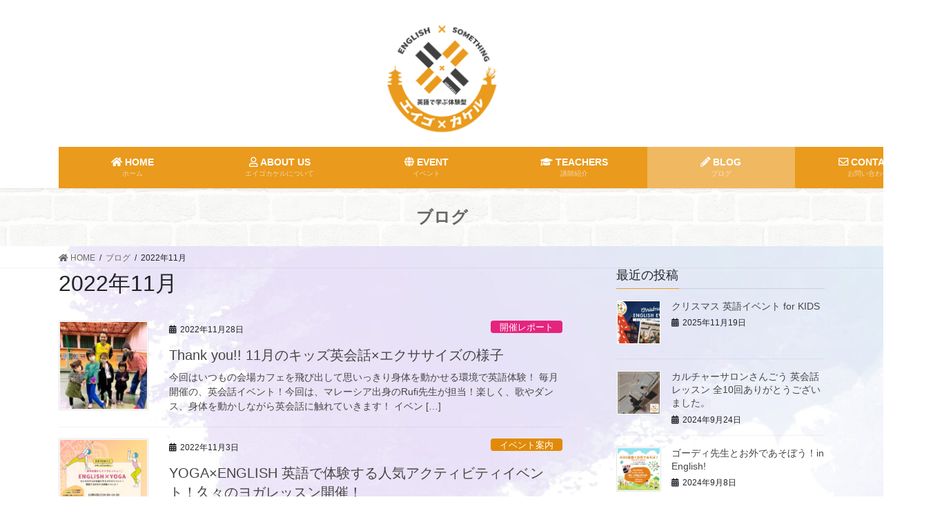

--- FILE ---
content_type: text/html; charset=UTF-8
request_url: https://www.eigo-kakeru.com/2022/11/
body_size: 19537
content:
<!DOCTYPE html>
<html lang="ja">
<head>
<meta charset="utf-8">
<meta http-equiv="X-UA-Compatible" content="IE=edge">
<meta name="viewport" content="width=device-width, initial-scale=1">

<title>2022年11月 | エイゴカケル</title>
<meta name='robots' content='max-image-preview:large' />
<link rel='dns-prefetch' href='//use.fontawesome.com' />
<link rel="alternate" type="application/rss+xml" title="エイゴカケル &raquo; フィード" href="https://www.eigo-kakeru.com/feed/" />
<link rel="alternate" type="application/rss+xml" title="エイゴカケル &raquo; コメントフィード" href="https://www.eigo-kakeru.com/comments/feed/" />
<meta name="description" content="2022年11月 の記事 エイゴカケル ENGLISH×SOMETHING 英語を学ぶんじゃなく英語で学ぶ！" /><style id='wp-img-auto-sizes-contain-inline-css' type='text/css'>
img:is([sizes=auto i],[sizes^="auto," i]){contain-intrinsic-size:3000px 1500px}
/*# sourceURL=wp-img-auto-sizes-contain-inline-css */
</style>
<link rel='stylesheet' id='sbi_styles-css' href='https://www.eigo-kakeru.com/wp-content/plugins/instagram-feed/css/sbi-styles.min.css?ver=6.2.8' type='text/css' media='all' />
<link rel='stylesheet' id='vkExUnit_common_style-css' href='https://www.eigo-kakeru.com/wp-content/plugins/vk-all-in-one-expansion-unit/assets/css/vkExUnit_style.css?ver=9.84.3.0' type='text/css' media='all' />
<style id='vkExUnit_common_style-inline-css' type='text/css'>
:root {--ver_page_top_button_url:url(https://www.eigo-kakeru.com/wp-content/plugins/vk-all-in-one-expansion-unit/assets/images/to-top-btn-icon.svg);}@font-face {font-weight: normal;font-style: normal;font-family: "vk_sns";src: url("https://www.eigo-kakeru.com/wp-content/plugins/vk-all-in-one-expansion-unit/inc/sns/icons/fonts/vk_sns.eot?-bq20cj");src: url("https://www.eigo-kakeru.com/wp-content/plugins/vk-all-in-one-expansion-unit/inc/sns/icons/fonts/vk_sns.eot?#iefix-bq20cj") format("embedded-opentype"),url("https://www.eigo-kakeru.com/wp-content/plugins/vk-all-in-one-expansion-unit/inc/sns/icons/fonts/vk_sns.woff?-bq20cj") format("woff"),url("https://www.eigo-kakeru.com/wp-content/plugins/vk-all-in-one-expansion-unit/inc/sns/icons/fonts/vk_sns.ttf?-bq20cj") format("truetype"),url("https://www.eigo-kakeru.com/wp-content/plugins/vk-all-in-one-expansion-unit/inc/sns/icons/fonts/vk_sns.svg?-bq20cj#vk_sns") format("svg");}
/*# sourceURL=vkExUnit_common_style-inline-css */
</style>
<style id='wp-emoji-styles-inline-css' type='text/css'>

	img.wp-smiley, img.emoji {
		display: inline !important;
		border: none !important;
		box-shadow: none !important;
		height: 1em !important;
		width: 1em !important;
		margin: 0 0.07em !important;
		vertical-align: -0.1em !important;
		background: none !important;
		padding: 0 !important;
	}
/*# sourceURL=wp-emoji-styles-inline-css */
</style>
<style id='wp-block-library-inline-css' type='text/css'>
:root{--wp-block-synced-color:#7a00df;--wp-block-synced-color--rgb:122,0,223;--wp-bound-block-color:var(--wp-block-synced-color);--wp-editor-canvas-background:#ddd;--wp-admin-theme-color:#007cba;--wp-admin-theme-color--rgb:0,124,186;--wp-admin-theme-color-darker-10:#006ba1;--wp-admin-theme-color-darker-10--rgb:0,107,160.5;--wp-admin-theme-color-darker-20:#005a87;--wp-admin-theme-color-darker-20--rgb:0,90,135;--wp-admin-border-width-focus:2px}@media (min-resolution:192dpi){:root{--wp-admin-border-width-focus:1.5px}}.wp-element-button{cursor:pointer}:root .has-very-light-gray-background-color{background-color:#eee}:root .has-very-dark-gray-background-color{background-color:#313131}:root .has-very-light-gray-color{color:#eee}:root .has-very-dark-gray-color{color:#313131}:root .has-vivid-green-cyan-to-vivid-cyan-blue-gradient-background{background:linear-gradient(135deg,#00d084,#0693e3)}:root .has-purple-crush-gradient-background{background:linear-gradient(135deg,#34e2e4,#4721fb 50%,#ab1dfe)}:root .has-hazy-dawn-gradient-background{background:linear-gradient(135deg,#faaca8,#dad0ec)}:root .has-subdued-olive-gradient-background{background:linear-gradient(135deg,#fafae1,#67a671)}:root .has-atomic-cream-gradient-background{background:linear-gradient(135deg,#fdd79a,#004a59)}:root .has-nightshade-gradient-background{background:linear-gradient(135deg,#330968,#31cdcf)}:root .has-midnight-gradient-background{background:linear-gradient(135deg,#020381,#2874fc)}:root{--wp--preset--font-size--normal:16px;--wp--preset--font-size--huge:42px}.has-regular-font-size{font-size:1em}.has-larger-font-size{font-size:2.625em}.has-normal-font-size{font-size:var(--wp--preset--font-size--normal)}.has-huge-font-size{font-size:var(--wp--preset--font-size--huge)}.has-text-align-center{text-align:center}.has-text-align-left{text-align:left}.has-text-align-right{text-align:right}.has-fit-text{white-space:nowrap!important}#end-resizable-editor-section{display:none}.aligncenter{clear:both}.items-justified-left{justify-content:flex-start}.items-justified-center{justify-content:center}.items-justified-right{justify-content:flex-end}.items-justified-space-between{justify-content:space-between}.screen-reader-text{border:0;clip-path:inset(50%);height:1px;margin:-1px;overflow:hidden;padding:0;position:absolute;width:1px;word-wrap:normal!important}.screen-reader-text:focus{background-color:#ddd;clip-path:none;color:#444;display:block;font-size:1em;height:auto;left:5px;line-height:normal;padding:15px 23px 14px;text-decoration:none;top:5px;width:auto;z-index:100000}html :where(.has-border-color){border-style:solid}html :where([style*=border-top-color]){border-top-style:solid}html :where([style*=border-right-color]){border-right-style:solid}html :where([style*=border-bottom-color]){border-bottom-style:solid}html :where([style*=border-left-color]){border-left-style:solid}html :where([style*=border-width]){border-style:solid}html :where([style*=border-top-width]){border-top-style:solid}html :where([style*=border-right-width]){border-right-style:solid}html :where([style*=border-bottom-width]){border-bottom-style:solid}html :where([style*=border-left-width]){border-left-style:solid}html :where(img[class*=wp-image-]){height:auto;max-width:100%}:where(figure){margin:0 0 1em}html :where(.is-position-sticky){--wp-admin--admin-bar--position-offset:var(--wp-admin--admin-bar--height,0px)}@media screen and (max-width:600px){html :where(.is-position-sticky){--wp-admin--admin-bar--position-offset:0px}}
.vk-cols--reverse{flex-direction:row-reverse}.vk-cols--hasbtn{margin-bottom:0}.vk-cols--hasbtn>.row>.vk_gridColumn_item,.vk-cols--hasbtn>.wp-block-column{position:relative;padding-bottom:3em;margin-bottom:var(--vk-margin-block-bottom)}.vk-cols--hasbtn>.row>.vk_gridColumn_item>.wp-block-buttons,.vk-cols--hasbtn>.row>.vk_gridColumn_item>.vk_button,.vk-cols--hasbtn>.wp-block-column>.wp-block-buttons,.vk-cols--hasbtn>.wp-block-column>.vk_button{position:absolute;bottom:0;width:100%}.vk-cols--fit.wp-block-columns{gap:0}.vk-cols--fit.wp-block-columns,.vk-cols--fit.wp-block-columns:not(.is-not-stacked-on-mobile){margin-top:0;margin-bottom:0;justify-content:space-between}.vk-cols--fit.wp-block-columns>.wp-block-column *:last-child,.vk-cols--fit.wp-block-columns:not(.is-not-stacked-on-mobile)>.wp-block-column *:last-child{margin-bottom:0}.vk-cols--fit.wp-block-columns>.wp-block-column>.wp-block-cover,.vk-cols--fit.wp-block-columns:not(.is-not-stacked-on-mobile)>.wp-block-column>.wp-block-cover{margin-top:0}.vk-cols--fit.wp-block-columns.has-background,.vk-cols--fit.wp-block-columns:not(.is-not-stacked-on-mobile).has-background{padding:0}@media(max-width: 599px){.vk-cols--fit.wp-block-columns:not(.has-background)>.wp-block-column:not(.has-background),.vk-cols--fit.wp-block-columns:not(.is-not-stacked-on-mobile):not(.has-background)>.wp-block-column:not(.has-background){padding-left:0 !important;padding-right:0 !important}}@media(min-width: 782px){.vk-cols--fit.wp-block-columns .block-editor-block-list__block.wp-block-column:not(:first-child),.vk-cols--fit.wp-block-columns>.wp-block-column:not(:first-child),.vk-cols--fit.wp-block-columns:not(.is-not-stacked-on-mobile) .block-editor-block-list__block.wp-block-column:not(:first-child),.vk-cols--fit.wp-block-columns:not(.is-not-stacked-on-mobile)>.wp-block-column:not(:first-child){margin-left:0}}@media(min-width: 600px)and (max-width: 781px){.vk-cols--fit.wp-block-columns .wp-block-column:nth-child(2n),.vk-cols--fit.wp-block-columns:not(.is-not-stacked-on-mobile) .wp-block-column:nth-child(2n){margin-left:0}.vk-cols--fit.wp-block-columns .wp-block-column:not(:only-child),.vk-cols--fit.wp-block-columns:not(.is-not-stacked-on-mobile) .wp-block-column:not(:only-child){flex-basis:50% !important}}.vk-cols--fit--gap1.wp-block-columns{gap:1px}@media(min-width: 600px)and (max-width: 781px){.vk-cols--fit--gap1.wp-block-columns .wp-block-column:not(:only-child){flex-basis:calc(50% - 1px) !important}}.vk-cols--fit.vk-cols--grid>.block-editor-block-list__block,.vk-cols--fit.vk-cols--grid>.wp-block-column,.vk-cols--fit.vk-cols--grid:not(.is-not-stacked-on-mobile)>.block-editor-block-list__block,.vk-cols--fit.vk-cols--grid:not(.is-not-stacked-on-mobile)>.wp-block-column{flex-basis:50%;box-sizing:border-box}@media(max-width: 599px){.vk-cols--fit.vk-cols--grid.vk-cols--grid--alignfull>.wp-block-column:nth-child(2)>.wp-block-cover,.vk-cols--fit.vk-cols--grid:not(.is-not-stacked-on-mobile).vk-cols--grid--alignfull>.wp-block-column:nth-child(2)>.wp-block-cover{width:100vw;margin-right:calc((100% - 100vw)/2);margin-left:calc((100% - 100vw)/2)}}@media(min-width: 600px){.vk-cols--fit.vk-cols--grid.vk-cols--grid--alignfull>.wp-block-column:nth-child(2)>.wp-block-cover,.vk-cols--fit.vk-cols--grid:not(.is-not-stacked-on-mobile).vk-cols--grid--alignfull>.wp-block-column:nth-child(2)>.wp-block-cover{margin-right:calc(100% - 50vw);width:50vw}}@media(min-width: 600px){.vk-cols--fit.vk-cols--grid.vk-cols--grid--alignfull.vk-cols--reverse>.wp-block-column,.vk-cols--fit.vk-cols--grid:not(.is-not-stacked-on-mobile).vk-cols--grid--alignfull.vk-cols--reverse>.wp-block-column{margin-left:0;margin-right:0}.vk-cols--fit.vk-cols--grid.vk-cols--grid--alignfull.vk-cols--reverse>.wp-block-column:nth-child(2)>.wp-block-cover,.vk-cols--fit.vk-cols--grid:not(.is-not-stacked-on-mobile).vk-cols--grid--alignfull.vk-cols--reverse>.wp-block-column:nth-child(2)>.wp-block-cover{margin-left:calc(100% - 50vw)}}.vk-cols--menu h2,.vk-cols--menu h3,.vk-cols--menu h4,.vk-cols--menu h5{margin-bottom:.2em;text-shadow:#000 0 0 10px}.vk-cols--menu h2:first-child,.vk-cols--menu h3:first-child,.vk-cols--menu h4:first-child,.vk-cols--menu h5:first-child{margin-top:0}.vk-cols--menu p{margin-bottom:1rem;text-shadow:#000 0 0 10px}.vk-cols--menu .wp-block-cover__inner-container:last-child{margin-bottom:0}.vk-cols--fitbnrs .wp-block-column .wp-block-cover:hover img{filter:unset}.vk-cols--fitbnrs .wp-block-column .wp-block-cover:hover{background-color:unset}.vk-cols--fitbnrs .wp-block-column .wp-block-cover:hover .wp-block-cover__image-background{filter:unset !important}.vk-cols--fitbnrs .wp-block-cover__inner-container{position:absolute;height:100%;width:100%}.vk-cols--fitbnrs .vk_button{height:100%;margin:0}.vk-cols--fitbnrs .vk_button .vk_button_btn,.vk-cols--fitbnrs .vk_button .btn{height:100%;width:100%;border:none;box-shadow:none;background-color:unset !important;transition:unset}.vk-cols--fitbnrs .vk_button .vk_button_btn:hover,.vk-cols--fitbnrs .vk_button .btn:hover{transition:unset}.vk-cols--fitbnrs .vk_button .vk_button_btn:after,.vk-cols--fitbnrs .vk_button .btn:after{border:none}.vk-cols--fitbnrs .vk_button .vk_button_link_txt{width:100%;position:absolute;top:50%;left:50%;transform:translateY(-50%) translateX(-50%);font-size:2rem;text-shadow:#000 0 0 10px}.vk-cols--fitbnrs .vk_button .vk_button_link_subCaption{width:100%;position:absolute;top:calc(50% + 2.2em);left:50%;transform:translateY(-50%) translateX(-50%);text-shadow:#000 0 0 10px}@media(min-width: 992px){.vk-cols--media.wp-block-columns{gap:3rem}}.vk-fit-map iframe{position:relative;margin-bottom:0;display:block;max-height:400px;width:100vw}.vk-fit-map.alignfull div[class*=__inner-container],.vk-fit-map.alignwide div[class*=__inner-container]{max-width:100%}:root{--vk-color-th-bg-bright: rgba( 0, 0, 0, 0.05 )}.vk-table--th--width25 :where(tr>*:first-child){width:25%}.vk-table--th--width30 :where(tr>*:first-child){width:30%}.vk-table--th--width35 :where(tr>*:first-child){width:35%}.vk-table--th--width40 :where(tr>*:first-child){width:40%}.vk-table--th--bg-bright :where(tr>*:first-child){background-color:var(--vk-color-th-bg-bright)}@media(max-width: 599px){.vk-table--mobile-block :is(th,td){width:100%;display:block;border-top:none}}.vk-table--width--th25 :where(tr>*:first-child){width:25%}.vk-table--width--th30 :where(tr>*:first-child){width:30%}.vk-table--width--th35 :where(tr>*:first-child){width:35%}.vk-table--width--th40 :where(tr>*:first-child){width:40%}.no-margin{margin:0}@media(max-width: 599px){.wp-block-image.vk-aligncenter--mobile>.alignright{float:none;margin-left:auto;margin-right:auto}.vk-no-padding-horizontal--mobile{padding-left:0 !important;padding-right:0 !important}}
/* VK Color Palettes */

/*# sourceURL=wp-block-library-inline-css */
</style><style id='wp-block-heading-inline-css' type='text/css'>
h1:where(.wp-block-heading).has-background,h2:where(.wp-block-heading).has-background,h3:where(.wp-block-heading).has-background,h4:where(.wp-block-heading).has-background,h5:where(.wp-block-heading).has-background,h6:where(.wp-block-heading).has-background{padding:1.25em 2.375em}h1.has-text-align-left[style*=writing-mode]:where([style*=vertical-lr]),h1.has-text-align-right[style*=writing-mode]:where([style*=vertical-rl]),h2.has-text-align-left[style*=writing-mode]:where([style*=vertical-lr]),h2.has-text-align-right[style*=writing-mode]:where([style*=vertical-rl]),h3.has-text-align-left[style*=writing-mode]:where([style*=vertical-lr]),h3.has-text-align-right[style*=writing-mode]:where([style*=vertical-rl]),h4.has-text-align-left[style*=writing-mode]:where([style*=vertical-lr]),h4.has-text-align-right[style*=writing-mode]:where([style*=vertical-rl]),h5.has-text-align-left[style*=writing-mode]:where([style*=vertical-lr]),h5.has-text-align-right[style*=writing-mode]:where([style*=vertical-rl]),h6.has-text-align-left[style*=writing-mode]:where([style*=vertical-lr]),h6.has-text-align-right[style*=writing-mode]:where([style*=vertical-rl]){rotate:180deg}
/*# sourceURL=https://www.eigo-kakeru.com/wp-includes/blocks/heading/style.min.css */
</style>
<style id='wp-block-paragraph-inline-css' type='text/css'>
.is-small-text{font-size:.875em}.is-regular-text{font-size:1em}.is-large-text{font-size:2.25em}.is-larger-text{font-size:3em}.has-drop-cap:not(:focus):first-letter{float:left;font-size:8.4em;font-style:normal;font-weight:100;line-height:.68;margin:.05em .1em 0 0;text-transform:uppercase}body.rtl .has-drop-cap:not(:focus):first-letter{float:none;margin-left:.1em}p.has-drop-cap.has-background{overflow:hidden}:root :where(p.has-background){padding:1.25em 2.375em}:where(p.has-text-color:not(.has-link-color)) a{color:inherit}p.has-text-align-left[style*="writing-mode:vertical-lr"],p.has-text-align-right[style*="writing-mode:vertical-rl"]{rotate:180deg}
/*# sourceURL=https://www.eigo-kakeru.com/wp-includes/blocks/paragraph/style.min.css */
</style>
<style id='wp-block-quote-inline-css' type='text/css'>
.wp-block-quote{box-sizing:border-box;overflow-wrap:break-word}.wp-block-quote.is-large:where(:not(.is-style-plain)),.wp-block-quote.is-style-large:where(:not(.is-style-plain)){margin-bottom:1em;padding:0 1em}.wp-block-quote.is-large:where(:not(.is-style-plain)) p,.wp-block-quote.is-style-large:where(:not(.is-style-plain)) p{font-size:1.5em;font-style:italic;line-height:1.6}.wp-block-quote.is-large:where(:not(.is-style-plain)) cite,.wp-block-quote.is-large:where(:not(.is-style-plain)) footer,.wp-block-quote.is-style-large:where(:not(.is-style-plain)) cite,.wp-block-quote.is-style-large:where(:not(.is-style-plain)) footer{font-size:1.125em;text-align:right}.wp-block-quote>cite{display:block}
/*# sourceURL=https://www.eigo-kakeru.com/wp-includes/blocks/quote/style.min.css */
</style>
<style id='global-styles-inline-css' type='text/css'>
:root{--wp--preset--aspect-ratio--square: 1;--wp--preset--aspect-ratio--4-3: 4/3;--wp--preset--aspect-ratio--3-4: 3/4;--wp--preset--aspect-ratio--3-2: 3/2;--wp--preset--aspect-ratio--2-3: 2/3;--wp--preset--aspect-ratio--16-9: 16/9;--wp--preset--aspect-ratio--9-16: 9/16;--wp--preset--color--black: #000000;--wp--preset--color--cyan-bluish-gray: #abb8c3;--wp--preset--color--white: #ffffff;--wp--preset--color--pale-pink: #f78da7;--wp--preset--color--vivid-red: #cf2e2e;--wp--preset--color--luminous-vivid-orange: #ff6900;--wp--preset--color--luminous-vivid-amber: #fcb900;--wp--preset--color--light-green-cyan: #7bdcb5;--wp--preset--color--vivid-green-cyan: #00d084;--wp--preset--color--pale-cyan-blue: #8ed1fc;--wp--preset--color--vivid-cyan-blue: #0693e3;--wp--preset--color--vivid-purple: #9b51e0;--wp--preset--gradient--vivid-cyan-blue-to-vivid-purple: linear-gradient(135deg,rgb(6,147,227) 0%,rgb(155,81,224) 100%);--wp--preset--gradient--light-green-cyan-to-vivid-green-cyan: linear-gradient(135deg,rgb(122,220,180) 0%,rgb(0,208,130) 100%);--wp--preset--gradient--luminous-vivid-amber-to-luminous-vivid-orange: linear-gradient(135deg,rgb(252,185,0) 0%,rgb(255,105,0) 100%);--wp--preset--gradient--luminous-vivid-orange-to-vivid-red: linear-gradient(135deg,rgb(255,105,0) 0%,rgb(207,46,46) 100%);--wp--preset--gradient--very-light-gray-to-cyan-bluish-gray: linear-gradient(135deg,rgb(238,238,238) 0%,rgb(169,184,195) 100%);--wp--preset--gradient--cool-to-warm-spectrum: linear-gradient(135deg,rgb(74,234,220) 0%,rgb(151,120,209) 20%,rgb(207,42,186) 40%,rgb(238,44,130) 60%,rgb(251,105,98) 80%,rgb(254,248,76) 100%);--wp--preset--gradient--blush-light-purple: linear-gradient(135deg,rgb(255,206,236) 0%,rgb(152,150,240) 100%);--wp--preset--gradient--blush-bordeaux: linear-gradient(135deg,rgb(254,205,165) 0%,rgb(254,45,45) 50%,rgb(107,0,62) 100%);--wp--preset--gradient--luminous-dusk: linear-gradient(135deg,rgb(255,203,112) 0%,rgb(199,81,192) 50%,rgb(65,88,208) 100%);--wp--preset--gradient--pale-ocean: linear-gradient(135deg,rgb(255,245,203) 0%,rgb(182,227,212) 50%,rgb(51,167,181) 100%);--wp--preset--gradient--electric-grass: linear-gradient(135deg,rgb(202,248,128) 0%,rgb(113,206,126) 100%);--wp--preset--gradient--midnight: linear-gradient(135deg,rgb(2,3,129) 0%,rgb(40,116,252) 100%);--wp--preset--font-size--small: 13px;--wp--preset--font-size--medium: 20px;--wp--preset--font-size--large: 36px;--wp--preset--font-size--x-large: 42px;--wp--preset--spacing--20: 0.44rem;--wp--preset--spacing--30: 0.67rem;--wp--preset--spacing--40: 1rem;--wp--preset--spacing--50: 1.5rem;--wp--preset--spacing--60: 2.25rem;--wp--preset--spacing--70: 3.38rem;--wp--preset--spacing--80: 5.06rem;--wp--preset--shadow--natural: 6px 6px 9px rgba(0, 0, 0, 0.2);--wp--preset--shadow--deep: 12px 12px 50px rgba(0, 0, 0, 0.4);--wp--preset--shadow--sharp: 6px 6px 0px rgba(0, 0, 0, 0.2);--wp--preset--shadow--outlined: 6px 6px 0px -3px rgb(255, 255, 255), 6px 6px rgb(0, 0, 0);--wp--preset--shadow--crisp: 6px 6px 0px rgb(0, 0, 0);}:where(.is-layout-flex){gap: 0.5em;}:where(.is-layout-grid){gap: 0.5em;}body .is-layout-flex{display: flex;}.is-layout-flex{flex-wrap: wrap;align-items: center;}.is-layout-flex > :is(*, div){margin: 0;}body .is-layout-grid{display: grid;}.is-layout-grid > :is(*, div){margin: 0;}:where(.wp-block-columns.is-layout-flex){gap: 2em;}:where(.wp-block-columns.is-layout-grid){gap: 2em;}:where(.wp-block-post-template.is-layout-flex){gap: 1.25em;}:where(.wp-block-post-template.is-layout-grid){gap: 1.25em;}.has-black-color{color: var(--wp--preset--color--black) !important;}.has-cyan-bluish-gray-color{color: var(--wp--preset--color--cyan-bluish-gray) !important;}.has-white-color{color: var(--wp--preset--color--white) !important;}.has-pale-pink-color{color: var(--wp--preset--color--pale-pink) !important;}.has-vivid-red-color{color: var(--wp--preset--color--vivid-red) !important;}.has-luminous-vivid-orange-color{color: var(--wp--preset--color--luminous-vivid-orange) !important;}.has-luminous-vivid-amber-color{color: var(--wp--preset--color--luminous-vivid-amber) !important;}.has-light-green-cyan-color{color: var(--wp--preset--color--light-green-cyan) !important;}.has-vivid-green-cyan-color{color: var(--wp--preset--color--vivid-green-cyan) !important;}.has-pale-cyan-blue-color{color: var(--wp--preset--color--pale-cyan-blue) !important;}.has-vivid-cyan-blue-color{color: var(--wp--preset--color--vivid-cyan-blue) !important;}.has-vivid-purple-color{color: var(--wp--preset--color--vivid-purple) !important;}.has-black-background-color{background-color: var(--wp--preset--color--black) !important;}.has-cyan-bluish-gray-background-color{background-color: var(--wp--preset--color--cyan-bluish-gray) !important;}.has-white-background-color{background-color: var(--wp--preset--color--white) !important;}.has-pale-pink-background-color{background-color: var(--wp--preset--color--pale-pink) !important;}.has-vivid-red-background-color{background-color: var(--wp--preset--color--vivid-red) !important;}.has-luminous-vivid-orange-background-color{background-color: var(--wp--preset--color--luminous-vivid-orange) !important;}.has-luminous-vivid-amber-background-color{background-color: var(--wp--preset--color--luminous-vivid-amber) !important;}.has-light-green-cyan-background-color{background-color: var(--wp--preset--color--light-green-cyan) !important;}.has-vivid-green-cyan-background-color{background-color: var(--wp--preset--color--vivid-green-cyan) !important;}.has-pale-cyan-blue-background-color{background-color: var(--wp--preset--color--pale-cyan-blue) !important;}.has-vivid-cyan-blue-background-color{background-color: var(--wp--preset--color--vivid-cyan-blue) !important;}.has-vivid-purple-background-color{background-color: var(--wp--preset--color--vivid-purple) !important;}.has-black-border-color{border-color: var(--wp--preset--color--black) !important;}.has-cyan-bluish-gray-border-color{border-color: var(--wp--preset--color--cyan-bluish-gray) !important;}.has-white-border-color{border-color: var(--wp--preset--color--white) !important;}.has-pale-pink-border-color{border-color: var(--wp--preset--color--pale-pink) !important;}.has-vivid-red-border-color{border-color: var(--wp--preset--color--vivid-red) !important;}.has-luminous-vivid-orange-border-color{border-color: var(--wp--preset--color--luminous-vivid-orange) !important;}.has-luminous-vivid-amber-border-color{border-color: var(--wp--preset--color--luminous-vivid-amber) !important;}.has-light-green-cyan-border-color{border-color: var(--wp--preset--color--light-green-cyan) !important;}.has-vivid-green-cyan-border-color{border-color: var(--wp--preset--color--vivid-green-cyan) !important;}.has-pale-cyan-blue-border-color{border-color: var(--wp--preset--color--pale-cyan-blue) !important;}.has-vivid-cyan-blue-border-color{border-color: var(--wp--preset--color--vivid-cyan-blue) !important;}.has-vivid-purple-border-color{border-color: var(--wp--preset--color--vivid-purple) !important;}.has-vivid-cyan-blue-to-vivid-purple-gradient-background{background: var(--wp--preset--gradient--vivid-cyan-blue-to-vivid-purple) !important;}.has-light-green-cyan-to-vivid-green-cyan-gradient-background{background: var(--wp--preset--gradient--light-green-cyan-to-vivid-green-cyan) !important;}.has-luminous-vivid-amber-to-luminous-vivid-orange-gradient-background{background: var(--wp--preset--gradient--luminous-vivid-amber-to-luminous-vivid-orange) !important;}.has-luminous-vivid-orange-to-vivid-red-gradient-background{background: var(--wp--preset--gradient--luminous-vivid-orange-to-vivid-red) !important;}.has-very-light-gray-to-cyan-bluish-gray-gradient-background{background: var(--wp--preset--gradient--very-light-gray-to-cyan-bluish-gray) !important;}.has-cool-to-warm-spectrum-gradient-background{background: var(--wp--preset--gradient--cool-to-warm-spectrum) !important;}.has-blush-light-purple-gradient-background{background: var(--wp--preset--gradient--blush-light-purple) !important;}.has-blush-bordeaux-gradient-background{background: var(--wp--preset--gradient--blush-bordeaux) !important;}.has-luminous-dusk-gradient-background{background: var(--wp--preset--gradient--luminous-dusk) !important;}.has-pale-ocean-gradient-background{background: var(--wp--preset--gradient--pale-ocean) !important;}.has-electric-grass-gradient-background{background: var(--wp--preset--gradient--electric-grass) !important;}.has-midnight-gradient-background{background: var(--wp--preset--gradient--midnight) !important;}.has-small-font-size{font-size: var(--wp--preset--font-size--small) !important;}.has-medium-font-size{font-size: var(--wp--preset--font-size--medium) !important;}.has-large-font-size{font-size: var(--wp--preset--font-size--large) !important;}.has-x-large-font-size{font-size: var(--wp--preset--font-size--x-large) !important;}
/*# sourceURL=global-styles-inline-css */
</style>

<style id='classic-theme-styles-inline-css' type='text/css'>
/*! This file is auto-generated */
.wp-block-button__link{color:#fff;background-color:#32373c;border-radius:9999px;box-shadow:none;text-decoration:none;padding:calc(.667em + 2px) calc(1.333em + 2px);font-size:1.125em}.wp-block-file__button{background:#32373c;color:#fff;text-decoration:none}
/*# sourceURL=/wp-includes/css/classic-themes.min.css */
</style>
<link rel='stylesheet' id='dashicons-css' href='https://www.eigo-kakeru.com/wp-includes/css/dashicons.min.css?ver=6.9' type='text/css' media='all' />
<link rel='stylesheet' id='post-views-counter-frontend-css' href='https://www.eigo-kakeru.com/wp-content/plugins/post-views-counter/css/frontend.min.css?ver=1.3.12' type='text/css' media='all' />
<link rel='stylesheet' id='veu-cta-css' href='https://www.eigo-kakeru.com/wp-content/plugins/vk-all-in-one-expansion-unit/inc/call-to-action/package/css/style.css?ver=9.84.3.0' type='text/css' media='all' />
<link rel='stylesheet' id='vk-swiper-style-css' href='https://www.eigo-kakeru.com/wp-content/plugins/vk-blocks/inc/vk-swiper/package/assets/css/swiper-bundle.min.css?ver=6.8.0' type='text/css' media='all' />
<link rel='stylesheet' id='bootstrap-4-style-css' href='https://www.eigo-kakeru.com/wp-content/themes/lightning/_g2/library/bootstrap-4/css/bootstrap.min.css?ver=4.5.0' type='text/css' media='all' />
<link rel='stylesheet' id='lightning-common-style-css' href='https://www.eigo-kakeru.com/wp-content/themes/lightning/_g2/assets/css/common.css?ver=15.2.1' type='text/css' media='all' />
<style id='lightning-common-style-inline-css' type='text/css'>
/* vk-mobile-nav */:root {--vk-mobile-nav-menu-btn-bg-src: url("https://www.eigo-kakeru.com/wp-content/themes/lightning/_g2/inc/vk-mobile-nav/package//images/vk-menu-btn-black.svg");--vk-mobile-nav-menu-btn-close-bg-src: url("https://www.eigo-kakeru.com/wp-content/themes/lightning/_g2/inc/vk-mobile-nav/package//images/vk-menu-close-black.svg");--vk-menu-acc-icon-open-black-bg-src: url("https://www.eigo-kakeru.com/wp-content/themes/lightning/_g2/inc/vk-mobile-nav/package//images/vk-menu-acc-icon-open-black.svg");--vk-menu-acc-icon-open-white-bg-src: url("https://www.eigo-kakeru.com/wp-content/themes/lightning/_g2/inc/vk-mobile-nav/package//images/vk-menu-acc-icon-open-white.svg");--vk-menu-acc-icon-close-black-bg-src: url("https://www.eigo-kakeru.com/wp-content/themes/lightning/_g2/inc/vk-mobile-nav/package//images/vk-menu-close-black.svg");--vk-menu-acc-icon-close-white-bg-src: url("https://www.eigo-kakeru.com/wp-content/themes/lightning/_g2/inc/vk-mobile-nav/package//images/vk-menu-close-white.svg");}
/*# sourceURL=lightning-common-style-inline-css */
</style>
<link rel='stylesheet' id='lightning-design-style-css' href='https://www.eigo-kakeru.com/wp-content/themes/lightning/_g2/design-skin/origin2/css/style.css?ver=15.2.1' type='text/css' media='all' />
<style id='lightning-design-style-inline-css' type='text/css'>
:root {--color-key:#ea9a1c;--wp--preset--color--vk-color-primary:#ea9a1c;--color-key-dark:#444444;}
/* ltg common custom */:root {--vk-menu-acc-btn-border-color:#333;--vk-color-primary:#ea9a1c;--vk-color-primary-dark:#444444;--vk-color-primary-vivid:#ffa91e;--color-key:#ea9a1c;--wp--preset--color--vk-color-primary:#ea9a1c;--color-key-dark:#444444;}.veu_color_txt_key { color:#444444 ; }.veu_color_bg_key { background-color:#444444 ; }.veu_color_border_key { border-color:#444444 ; }.btn-default { border-color:#ea9a1c;color:#ea9a1c;}.btn-default:focus,.btn-default:hover { border-color:#ea9a1c;background-color: #ea9a1c; }.wp-block-search__button,.btn-primary { background-color:#ea9a1c;border-color:#444444; }.wp-block-search__button:focus,.wp-block-search__button:hover,.btn-primary:not(:disabled):not(.disabled):active,.btn-primary:focus,.btn-primary:hover { background-color:#444444;border-color:#ea9a1c; }.btn-outline-primary { color : #ea9a1c ; border-color:#ea9a1c; }.btn-outline-primary:not(:disabled):not(.disabled):active,.btn-outline-primary:focus,.btn-outline-primary:hover { color : #fff; background-color:#ea9a1c;border-color:#444444; }a { color:#444444; }a:hover { color:#7f7f7f; }
.tagcloud a:before { font-family: "Font Awesome 5 Free";content: "\f02b";font-weight: bold; }
.media .media-body .media-heading a:hover { color:#ea9a1c; }@media (min-width: 768px){.gMenu > li:before,.gMenu > li.menu-item-has-children::after { border-bottom-color:#444444 }.gMenu li li { background-color:#444444 }.gMenu li li a:hover { background-color:#ea9a1c; }} /* @media (min-width: 768px) */.page-header { background-color:#ea9a1c; }h2,.mainSection-title { border-top-color:#ea9a1c; }h3:after,.subSection-title:after { border-bottom-color:#ea9a1c; }ul.page-numbers li span.page-numbers.current,.page-link dl .post-page-numbers.current { background-color:#ea9a1c; }.pager li > a { border-color:#ea9a1c;color:#ea9a1c;}.pager li > a:hover { background-color:#ea9a1c;color:#fff;}.siteFooter { border-top-color:#ea9a1c; }dt { border-left-color:#ea9a1c; }:root {--g_nav_main_acc_icon_open_url:url(https://www.eigo-kakeru.com/wp-content/themes/lightning/_g2/inc/vk-mobile-nav/package/images/vk-menu-acc-icon-open-black.svg);--g_nav_main_acc_icon_close_url: url(https://www.eigo-kakeru.com/wp-content/themes/lightning/_g2/inc/vk-mobile-nav/package/images/vk-menu-close-black.svg);--g_nav_sub_acc_icon_open_url: url(https://www.eigo-kakeru.com/wp-content/themes/lightning/_g2/inc/vk-mobile-nav/package/images/vk-menu-acc-icon-open-white.svg);--g_nav_sub_acc_icon_close_url: url(https://www.eigo-kakeru.com/wp-content/themes/lightning/_g2/inc/vk-mobile-nav/package/images/vk-menu-close-white.svg);}
/*# sourceURL=lightning-design-style-inline-css */
</style>
<link rel='stylesheet' id='vk-blocks-build-css-css' href='https://www.eigo-kakeru.com/wp-content/plugins/vk-blocks/build/block-build.css?ver=1.47.1.0' type='text/css' media='all' />
<style id='vk-blocks-build-css-inline-css' type='text/css'>
:root {--vk_flow-arrow: url(https://www.eigo-kakeru.com/wp-content/plugins/vk-blocks/inc/vk-blocks/images/arrow_bottom.svg);--vk_image-mask-wave01: url(https://www.eigo-kakeru.com/wp-content/plugins/vk-blocks/inc/vk-blocks/images/wave01.svg);--vk_image-mask-wave02: url(https://www.eigo-kakeru.com/wp-content/plugins/vk-blocks/inc/vk-blocks/images/wave02.svg);--vk_image-mask-wave03: url(https://www.eigo-kakeru.com/wp-content/plugins/vk-blocks/inc/vk-blocks/images/wave03.svg);--vk_image-mask-wave04: url(https://www.eigo-kakeru.com/wp-content/plugins/vk-blocks/inc/vk-blocks/images/wave04.svg);}

	:root {

		--vk-balloon-border-width:1px;

		--vk-balloon-speech-offset:-12px;
	}
	
/*# sourceURL=vk-blocks-build-css-inline-css */
</style>
<link rel='stylesheet' id='vk-font-awesome-css' href='https://www.eigo-kakeru.com/wp-content/plugins/vk-post-author-display/vendor/vektor-inc/font-awesome-versions/src/versions/5/css/all.min.css?ver=5.15.4' type='text/css' media='all' />
<link rel='stylesheet' id='lightning-theme-style-css' href='https://www.eigo-kakeru.com/wp-content/themes/lightning_child_sample/style.css?ver=15.2.1' type='text/css' media='all' />
<link rel='stylesheet' id='font-awesome-official-css' href='https://use.fontawesome.com/releases/v5.15.4/css/all.css' type='text/css' media='all' integrity="sha384-DyZ88mC6Up2uqS4h/KRgHuoeGwBcD4Ng9SiP4dIRy0EXTlnuz47vAwmeGwVChigm" crossorigin="anonymous" />
<link rel='stylesheet' id='font-awesome-official-v4shim-css' href='https://use.fontawesome.com/releases/v5.15.4/css/v4-shims.css' type='text/css' media='all' integrity="sha384-Vq76wejb3QJM4nDatBa5rUOve+9gkegsjCebvV/9fvXlGWo4HCMR4cJZjjcF6Viv" crossorigin="anonymous" />
<style id='font-awesome-official-v4shim-inline-css' type='text/css'>
@font-face {
font-family: "FontAwesome";
font-display: block;
src: url("https://use.fontawesome.com/releases/v5.15.4/webfonts/fa-brands-400.eot"),
		url("https://use.fontawesome.com/releases/v5.15.4/webfonts/fa-brands-400.eot?#iefix") format("embedded-opentype"),
		url("https://use.fontawesome.com/releases/v5.15.4/webfonts/fa-brands-400.woff2") format("woff2"),
		url("https://use.fontawesome.com/releases/v5.15.4/webfonts/fa-brands-400.woff") format("woff"),
		url("https://use.fontawesome.com/releases/v5.15.4/webfonts/fa-brands-400.ttf") format("truetype"),
		url("https://use.fontawesome.com/releases/v5.15.4/webfonts/fa-brands-400.svg#fontawesome") format("svg");
}

@font-face {
font-family: "FontAwesome";
font-display: block;
src: url("https://use.fontawesome.com/releases/v5.15.4/webfonts/fa-solid-900.eot"),
		url("https://use.fontawesome.com/releases/v5.15.4/webfonts/fa-solid-900.eot?#iefix") format("embedded-opentype"),
		url("https://use.fontawesome.com/releases/v5.15.4/webfonts/fa-solid-900.woff2") format("woff2"),
		url("https://use.fontawesome.com/releases/v5.15.4/webfonts/fa-solid-900.woff") format("woff"),
		url("https://use.fontawesome.com/releases/v5.15.4/webfonts/fa-solid-900.ttf") format("truetype"),
		url("https://use.fontawesome.com/releases/v5.15.4/webfonts/fa-solid-900.svg#fontawesome") format("svg");
}

@font-face {
font-family: "FontAwesome";
font-display: block;
src: url("https://use.fontawesome.com/releases/v5.15.4/webfonts/fa-regular-400.eot"),
		url("https://use.fontawesome.com/releases/v5.15.4/webfonts/fa-regular-400.eot?#iefix") format("embedded-opentype"),
		url("https://use.fontawesome.com/releases/v5.15.4/webfonts/fa-regular-400.woff2") format("woff2"),
		url("https://use.fontawesome.com/releases/v5.15.4/webfonts/fa-regular-400.woff") format("woff"),
		url("https://use.fontawesome.com/releases/v5.15.4/webfonts/fa-regular-400.ttf") format("truetype"),
		url("https://use.fontawesome.com/releases/v5.15.4/webfonts/fa-regular-400.svg#fontawesome") format("svg");
unicode-range: U+F004-F005,U+F007,U+F017,U+F022,U+F024,U+F02E,U+F03E,U+F044,U+F057-F059,U+F06E,U+F070,U+F075,U+F07B-F07C,U+F080,U+F086,U+F089,U+F094,U+F09D,U+F0A0,U+F0A4-F0A7,U+F0C5,U+F0C7-F0C8,U+F0E0,U+F0EB,U+F0F3,U+F0F8,U+F0FE,U+F111,U+F118-F11A,U+F11C,U+F133,U+F144,U+F146,U+F14A,U+F14D-F14E,U+F150-F152,U+F15B-F15C,U+F164-F165,U+F185-F186,U+F191-F192,U+F1AD,U+F1C1-F1C9,U+F1CD,U+F1D8,U+F1E3,U+F1EA,U+F1F6,U+F1F9,U+F20A,U+F247-F249,U+F24D,U+F254-F25B,U+F25D,U+F267,U+F271-F274,U+F279,U+F28B,U+F28D,U+F2B5-F2B6,U+F2B9,U+F2BB,U+F2BD,U+F2C1-F2C2,U+F2D0,U+F2D2,U+F2DC,U+F2ED,U+F328,U+F358-F35B,U+F3A5,U+F3D1,U+F410,U+F4AD;
}
/*# sourceURL=font-awesome-official-v4shim-inline-css */
</style>
<script type="text/javascript" src="https://www.eigo-kakeru.com/wp-includes/js/jquery/jquery.min.js?ver=3.7.1" id="jquery-core-js"></script>
<script type="text/javascript" src="https://www.eigo-kakeru.com/wp-includes/js/jquery/jquery-migrate.min.js?ver=3.4.1" id="jquery-migrate-js"></script>
<link rel="https://api.w.org/" href="https://www.eigo-kakeru.com/wp-json/" /><link rel="EditURI" type="application/rsd+xml" title="RSD" href="https://www.eigo-kakeru.com/xmlrpc.php?rsd" />
<meta name="generator" content="WordPress 6.9" />
<!-- Instagram Feed CSS -->
<style type="text/css">
@media screen and (max-width: 559px) {
  #sb_instagram.sbi_col_4.sbi_disable_mobile #sbi_images .sbi_item {
    width: 33.3%;
  }
}
</style>
<style id="lightning-color-custom-for-plugins" type="text/css">/* ltg theme common */.color_key_bg,.color_key_bg_hover:hover{background-color: #ea9a1c;}.color_key_txt,.color_key_txt_hover:hover{color: #ea9a1c;}.color_key_border,.color_key_border_hover:hover{border-color: #ea9a1c;}.color_key_dark_bg,.color_key_dark_bg_hover:hover{background-color: #444444;}.color_key_dark_txt,.color_key_dark_txt_hover:hover{color: #444444;}.color_key_dark_border,.color_key_dark_border_hover:hover{border-color: #444444;}</style><style type="text/css" id="custom-background-css">
body.custom-background { background-image: url("https://www.eigo-kakeru.com/wp-content/uploads/2021/07/4208448_l-scaled.jpg"); background-position: left center; background-size: auto; background-repeat: repeat; background-attachment: scroll; }
</style>
	<!-- [ VK All in One Expansion Unit OGP ] -->
<meta property="og:site_name" content="エイゴカケル" />
<meta property="og:url" content="https://www.eigo-kakeru.com/kidsenglish_nov2022/" />
<meta property="og:title" content="2022年11月 | エイゴカケル" />
<meta property="og:description" content="2022年11月 の記事 エイゴカケル ENGLISH×SOMETHING 英語を学ぶんじゃなく英語で学ぶ！" />
<meta property="fb:app_id" content="https://www.facebook.com/%E3%82%A8%E3%82%A4%E3%82%B4%E3%82%AB%E3%82%B1%E3%83%AB-%E4%BD%93%E9%A8%93%E5%9E%8B%E8%8B%B1%E4%BC%9A%E8%A9%B1%E3%82%B3%E3%83%9F%E3%83%A5%E3%83%8B%E3%83%86%E3%82%A3-107785624908502" />
<meta property="og:type" content="article" />
<!-- [ / VK All in One Expansion Unit OGP ] -->
<!-- [ VK All in One Expansion Unit twitter card ] -->
<meta name="twitter:card" content="summary_large_image">
<meta name="twitter:description" content="2022年11月 の記事 エイゴカケル ENGLISH×SOMETHING 英語を学ぶんじゃなく英語で学ぶ！">
<meta name="twitter:title" content="2022年11月 | エイゴカケル">
<meta name="twitter:url" content="https://www.eigo-kakeru.com/kidsenglish_nov2022/">
	<meta name="twitter:domain" content="www.eigo-kakeru.com">
	<!-- [ / VK All in One Expansion Unit twitter card ] -->
	<link rel="icon" href="https://www.eigo-kakeru.com/wp-content/uploads/2021/07/cropped-eigokakeru_logo01-32x32.png" sizes="32x32" />
<link rel="icon" href="https://www.eigo-kakeru.com/wp-content/uploads/2021/07/cropped-eigokakeru_logo01-192x192.png" sizes="192x192" />
<link rel="apple-touch-icon" href="https://www.eigo-kakeru.com/wp-content/uploads/2021/07/cropped-eigokakeru_logo01-180x180.png" />
<meta name="msapplication-TileImage" content="https://www.eigo-kakeru.com/wp-content/uploads/2021/07/cropped-eigokakeru_logo01-270x270.png" />
		<style type="text/css" id="wp-custom-css">
			
@media (min-width: 992px) {
body, html {
    font-size: 16px;
}
a:hover {
text-decoration: none !important;
	opacity:0.8;
}	
a {
	transition: 0.6s ;
}
.txt_s{

 font-size:0.8rem;
}


.txt_sm{
 font-size:1.4rem;

}
.txt_m{
 font-size:1.8rem;
}

.txt_l{
    font-size:2rem;
}
	.gMenu_outer{
		min-height: 0;
	}
	
a.wp-block-button__link.has-white-color.has-text-color:hover {
    background-color: #fff;
    color: #000!important;
    border: solid #fff 2px;
}	
	.container.siteHeadContainer {
		display: flex;
		justify-content: space-between;
		flex-wrap: wrap;
	}

	.navbar-header {
		width: 100%;
		order: 0;
		float: none;
	}

	.siteHeader_logo {
		float: none;
		width: 100%;

	}

	.siteHeader_logo img {
		margin: 0 auto;
	}

	.gMenu_outer {
		width: 100%;
		order: 1;
		float: none;
	}

	ul.gMenu {
		float: none;
		display: flex;
		justify-content: center;
	}
	.gMenu>li{
		padding: 0 25px;
	}	
.navbar-brand img {
	height: 180px;
	}	
	.navbar-brand img {
max-height: none !important;
}
	


#gMenu_outer {
	padding: initial !important;
	margin: initial !important;
	width: initial !important;
	height: initial !important;
	float: initial !important;
	content: initial !important;
}

ul.gMenu li a {
	padding-top: 1em !important;
	padding-bottom: 1.em !important;
}
strong[class="gMenu_name"]{
	font-size: 1.2em !important;
}
ul.gMenu li a {
font-size: 1em !important;
}
	.header_scrolled .gMenu>li{
		border-left:0;
	}	
	
ul.gMenu li a:hover {
	
	}

	
#gMenu_outer,
#gMenu_outer ul {
	margin-left: calc(50% - 50vw);
	width: 100vw !important;
}

	
#gMenu_outer li {
	width: 100% !important;
}

	ul.gMenu li {
    background-color:#ea9a1c;
	}
.device-pc .gMenu>li a {
    color: #fff;
}	


	ul.gMenu>li.current-menu-ancestor,
	ul.gMenu>li.current-menu-item,
	ul.gMenu>li.current-menu-parent,
	ul.gMenu>li.current-post-ancestor,
	ul.gMenu>li.current_page_ancestor,
	ul.gMenu>li.current_page_item,
	ul.gMenu>li.current_page_parent,
	ul.gMenu>li:hover 
	{
	   opacity:0.7; 
	}
ul.gMenu>li.current-menu-ancestor>a:after,
ul.gMenu>li.current-menu-item>a:after, 
ul.gMenu>li.current-menu-parent>a:after, 
ul.gMenu>li.current-post-ancestor>a:after, 
ul.gMenu>li.current_page_ancestor>a:after, 
ul.gMenu>li.current_page_parent>a:after, 
ul.gMenu>li>a:hover:after{
content:none!important;
}	
.gMenu > li:before, .gMenu > li.menu-item-has-children::after {
    border-bottom:none;
}
.siteHeader .container{
		padding-bottom:0;
	}	
.siteHeader .container{
		padding-bottom:0;
	}	
	.textwidget.custom-html-widget i{
		font-size:30px;
	}	
.page-header {
	background-size: cover;
    background-image:url(https://www.eigo-kakeru.com/wp-content/uploads/2021/07/pageheader01.jpg);
   
}
	
.page-header_pageTitle, h1.page-header_pageTitle:first-child {
    font-size: 1.5rem;
    color: #666;
    font-weight: bold;
}	
	
.wp-block-search__button, .btn-primary {
    background-color: #ea9a1c;
	 border:none;
	}	
	footer .copySection p:nth-child(2) {
    display:none !important;
}
.siteFooter .widget_archive ul li a, .siteFooter .widget_categories ul li a, .siteFooter .widget_link_list ul li a, .siteFooter .widget_nav_menu ul li a, .siteFooter .widget_pages ul li a, .siteFooter .widget_postlist ul li a, .siteFooter .widget_recent_entries ul li a {
		border-bottom:none;
	}
.veu_postList.pt_1 {
    width: 90%;
    margin: 0 auto;
    background-color: rgba(255,255,255,0.5);
}
h2.mainSection-title {
    font-size: 20px;
    text-align: center;
}	
	.veu_postList ul.postList li{
		padding:10px;
	}	
.mainSection-title, h2 {
	padding: .6em 0 .4em;
	}		
h2, .mainSection-title {
    border-top-color: #404040;
}	
#latestEntries {
    display: none;
}	
	#sb_instagram .sbi_follow_btn a {
	background: linear-gradient( 
135deg
 , #427eff 0%, #f13f79 70%) no-repeat;
	}	
.prBlock .prBlock_title{
  font-weight:bold;		
	}	
.is-style-vk_borderBox-style-solid-kado-tit-tab.vk_borderBox-color-red .vk_borderBox_title_container, .is-style-vk_borderBox-style-solid-kado-tit-banner.vk_borderBox-color-red .vk_borderBox_title_container, .is-style-vk_borderBox-style-solid-round-tit-tab.vk_borderBox-color-red .vk_borderBox_title_container {
    background-color: #1eadaa;
}

.is-style-vk_borderBox-style-solid-kado-tit-tab.vk_borderBox-color-red .vk_borderBox_body, .is-style-vk_borderBox-style-solid-kado-tit-banner.vk_borderBox-color-red .vk_borderBox_body, .is-style-vk_borderBox-style-solid-round-tit-tab.vk_borderBox-color-red .vk_borderBox_body {
    border-color: #1eadaa;
}	
	
.wp-block-cover__inner-container {
    color: #fff !important;
}
	
.section.siteContent {
    padding: 0;
}	
.mainSection .widget {
    margin-bottom: 35px;
    margin-top: 40px;
}
	
	
	
	
}
	


	
@media screen and (max-width: 992px){
a.wp-block-button__link {
    text-decoration: none;
}	
	
	.page-header {
    background-size: cover;
    background-image: url(https://www.eigo-kakeru.com/wp-content/uploads/2021/07/pageheader01.jpg);
	}		
		.page-header_pageTitle, h1.page-header_pageTitle:first-child {
    font-size: 1.5rem;
    color: #666;
    font-weight: bold;
}
.txt_s{

 font-size:0.8rem;
}


.txt_sm{
 font-size:1.4rem;

}
.txt_m{
 font-size:1.8rem;
}

.txt_l{
    font-size:2rem;
}
.wp-block-column {
    flex-basis: 50%!important;	
	}
.vk-mobile-nav-menu-btn {
   border: 0;
	}
.siteHeader {
    min-height: 60px;
}
.vk-mobile-nav-menu-btn.menu-open {
	border:none;
	}	
#vk-mobile-nav {
    background-color: #ea9a1c;
}	
.vk-mobile-nav .widget_nav_menu ul li a, .vk-mobile-nav nav ul li a {
    color: #fff;
	font-size: 18px;
	 border-bottom:none;
	}
.vk-mobile-nav nav ul li a {
	padding: 0.7em .5em;
	font-weight:bold;
	}	
	
	
.navbar-brand img {
max-height: none !important;
width:90px;
}
#media_image-3 {
    text-align: center;
}
footer .copySection p:nth-child(2) {
    display:none !important;
}	
.siteFooter .widget_archive ul li a, .siteFooter .widget_categories ul li a, .siteFooter .widget_link_list ul li a, .siteFooter .widget_nav_menu ul li a, .siteFooter .widget_pages ul li a, .siteFooter .widget_postlist ul li a, .siteFooter .widget_recent_entries ul li a {
		border-bottom:none;
	}	
.wp-block-latest-posts.is-grid li {
	width: 46%;
	margin: 0 0.8em 1.25em 0;	
	}
.wp-block-latest-posts.alignleft {
     margin-right: 0; 
}

.veu_postList.pt_1 {
    background-color: rgba(255,255,255,0.5);
}
h2.mainSection-title {
    font-size: 14px;
    text-align: center;
} 
	.veu_postList ul.postList li{
		padding:10px;
	}	
.mainSection-title, h2 {
	padding: .6em 0 .4em;
	}	
h2, .mainSection-title {
    border-top-color: #404040;
}	
#latestEntries {
    display: none;
}	
.prBlock {
    width: 50%;
}	
	#sb_instagram .sbi_follow_btn a {
	background: linear-gradient( 
135deg
 , #427eff 0%, #f13f79 70%) no-repeat;
	}	
.prBlock .prBlock_title{
  font-weight:bold;		
	}	
.is-style-vk_borderBox-style-solid-kado-tit-tab.vk_borderBox-color-red .vk_borderBox_title_container, .is-style-vk_borderBox-style-solid-kado-tit-banner.vk_borderBox-color-red .vk_borderBox_title_container, .is-style-vk_borderBox-style-solid-round-tit-tab.vk_borderBox-color-red .vk_borderBox_title_container {
    background-color: #1eadaa;
}

.is-style-vk_borderBox-style-solid-kado-tit-tab.vk_borderBox-color-red .vk_borderBox_body, .is-style-vk_borderBox-style-solid-kado-tit-banner.vk_borderBox-color-red .vk_borderBox_body, .is-style-vk_borderBox-style-solid-round-tit-tab.vk_borderBox-color-red .vk_borderBox_body {
    border-color: #1eadaa;
}

li#menu-item-949 i {
    font-size: 50px;
}	
	
.wp-block-cover__inner-container {
    color: #fff !important;
}
.section.siteContent {
    padding: 0;
}	
.mainSection .widget {
    margin-bottom: 35px;
    margin-top: 40px;
}	
	
	
	
	}		</style>
		
</head>
<body class="archive date custom-background wp-custom-logo wp-theme-lightning wp-child-theme-lightning_child_sample post-type-post vk-blocks fa_v5_css bootstrap4 device-pc">
<a class="skip-link screen-reader-text" href="#main">コンテンツへスキップ</a>
<a class="skip-link screen-reader-text" href="#vk-mobile-nav">ナビゲーションに移動</a>
<header class="siteHeader">
		<div class="container siteHeadContainer">
		<div class="navbar-header">
						<p class="navbar-brand siteHeader_logo">
			<a href="https://www.eigo-kakeru.com/">
				<span><img src="https://www.eigo-kakeru.com/wp-content/uploads/2021/07/eigokakeru_logo33.png" alt="エイゴカケル" /></span>
			</a>
			</p>
					</div>

					<div id="gMenu_outer" class="gMenu_outer">
				<nav class="menu-%e3%83%98%e3%83%83%e3%83%80%e3%83%bc%e3%83%8a%e3%83%93-container"><ul id="menu-%e3%83%98%e3%83%83%e3%83%80%e3%83%bc%e3%83%8a%e3%83%93" class="menu gMenu vk-menu-acc"><li id="menu-item-22" class="menu-item menu-item-type-custom menu-item-object-custom menu-item-home"><a href="https://www.eigo-kakeru.com/"><strong class="gMenu_name"><i class="fa fa-home" aria-hidden="true"></i> HOME</strong><span class="gMenu_description">ホーム</span></a></li>
<li id="menu-item-244" class="menu-item menu-item-type-post_type menu-item-object-page"><a href="https://www.eigo-kakeru.com/aboutus/"><strong class="gMenu_name"><i class="fa fa-user-o" aria-hidden="true"></i> ABOUT US</strong><span class="gMenu_description">エイゴカケルについて</span></a></li>
<li id="menu-item-234" class="menu-item menu-item-type-post_type menu-item-object-page"><a href="https://www.eigo-kakeru.com/event/"><strong class="gMenu_name"><i class="fa fa-globe" aria-hidden="true"></i> EVENT</strong><span class="gMenu_description">イベント</span></a></li>
<li id="menu-item-33" class="menu-item menu-item-type-post_type menu-item-object-page"><a href="https://www.eigo-kakeru.com/teachers/"><strong class="gMenu_name"><i class="fa fa-graduation-cap" aria-hidden="true"></i> TEACHERS</strong><span class="gMenu_description">講師紹介</span></a></li>
<li id="menu-item-24" class="menu-item menu-item-type-post_type menu-item-object-page current_page_parent current-menu-ancestor"><a href="https://www.eigo-kakeru.com/blog/"><strong class="gMenu_name"><i class="fa fa-pencil" aria-hidden="true"></i> BLOG</strong><span class="gMenu_description">ブログ</span></a></li>
<li id="menu-item-245" class="menu-item menu-item-type-post_type menu-item-object-page"><a href="https://www.eigo-kakeru.com/contact/"><strong class="gMenu_name"><i class="fa fa-envelope-o" aria-hidden="true"></i> CONTACT</strong><span class="gMenu_description">お問い合わせ</span></a></li>
</ul></nav>			</div>
			</div>
	</header>

<div class="section page-header"><div class="container"><div class="row"><div class="col-md-12">
<div class="page-header_pageTitle">
ブログ</div>
</div></div></div></div><!-- [ /.page-header ] -->


<!-- [ .breadSection ] --><div class="section breadSection"><div class="container"><div class="row"><ol class="breadcrumb" itemscope itemtype="https://schema.org/BreadcrumbList"><li id="panHome" itemprop="itemListElement" itemscope itemtype="http://schema.org/ListItem"><a itemprop="item" href="https://www.eigo-kakeru.com/"><span itemprop="name"><i class="fa fa-home"></i> HOME</span></a><meta itemprop="position" content="1" /></li><li itemprop="itemListElement" itemscope itemtype="http://schema.org/ListItem"><a itemprop="item" href="https://www.eigo-kakeru.com/blog/"><span itemprop="name">ブログ</span></a><meta itemprop="position" content="2" /></li><li><span>2022年11月</span><meta itemprop="position" content="3" /></li></ol></div></div></div><!-- [ /.breadSection ] -->

<div class="section siteContent">
<div class="container">
<div class="row">
<div class="col mainSection mainSection-col-two baseSection vk_posts-mainSection" id="main" role="main">

	<header class="archive-header"><h1 class="archive-header_title">2022年11月</h1></header>
<div class="postList">


	
		<article class="media">
<div id="post-1947" class="post-1947 post type-post status-publish format-standard has-post-thumbnail hentry category-after-event tag-31 tag-11 tag-12 tag-13">
		<div class="media-left postList_thumbnail">
		<a href="https://www.eigo-kakeru.com/kidsenglish_nov2022/">
		<img width="150" height="150" src="https://www.eigo-kakeru.com/wp-content/uploads/2022/11/7ED91968-CD3B-4FBD-84EC-FFFE8880A31C-150x150.jpeg" class="media-object wp-post-image" alt="" decoding="async" />		</a>
	</div>
		<div class="media-body">
		<div class="entry-meta">


<span class="published entry-meta_items">2022年11月28日</span>

<span class="entry-meta_items entry-meta_updated">/ 最終更新日時 : <span class="updated">2022年11月28日</span></span>


	
	<span class="vcard author entry-meta_items entry-meta_items_author"><span class="fn">Chizuki</span></span>



<span class="entry-meta_items entry-meta_items_term"><a href="https://www.eigo-kakeru.com/category/after-event/" class="btn btn-xs btn-primary entry-meta_items_term_button" style="background-color:#e5247e;border:none;">開催レポート</a></span>
</div>
		<h1 class="media-heading entry-title"><a href="https://www.eigo-kakeru.com/kidsenglish_nov2022/">Thank you!! 11月のキッズ英会話×エクササイズの様子</a></h1>
		<a href="https://www.eigo-kakeru.com/kidsenglish_nov2022/" class="media-body_excerpt"><p>今回はいつもの会場カフェを飛び出して思いっきり身体を動かせる環境で英語体験！ 毎月開催の、英会話イベント！今回は、マレーシア出身のRufi先生が担当！楽しく、歌やダンス、身体を動かしながら英会話に触れていきます！ イベン [&hellip;]</p>
</a>
	</div>
</div>
</article>
<article class="media">
<div id="post-1899" class="post-1899 post type-post status-publish format-standard has-post-thumbnail hentry category-event tag-11 tag-12 tag-13 tag-14 tag-19 tag-22">
		<div class="media-left postList_thumbnail">
		<a href="https://www.eigo-kakeru.com/yogaenglish20221204/">
		<img width="150" height="150" src="https://www.eigo-kakeru.com/wp-content/uploads/2022/11/1204yoga_slider_insta-150x150.jpg" class="media-object wp-post-image" alt="" decoding="async" srcset="https://www.eigo-kakeru.com/wp-content/uploads/2022/11/1204yoga_slider_insta-150x150.jpg 150w, https://www.eigo-kakeru.com/wp-content/uploads/2022/11/1204yoga_slider_insta-300x300.jpg 300w, https://www.eigo-kakeru.com/wp-content/uploads/2022/11/1204yoga_slider_insta.jpg 700w" sizes="(max-width: 150px) 100vw, 150px" />		</a>
	</div>
		<div class="media-body">
		<div class="entry-meta">


<span class="published entry-meta_items">2022年11月3日</span>

<span class="entry-meta_items entry-meta_updated">/ 最終更新日時 : <span class="updated">2022年11月9日</span></span>


	
	<span class="vcard author entry-meta_items entry-meta_items_author"><span class="fn">Chizuki</span></span>



<span class="entry-meta_items entry-meta_items_term"><a href="https://www.eigo-kakeru.com/category/event/" class="btn btn-xs btn-primary entry-meta_items_term_button" style="background-color:#e08a08;border:none;">イベント案内</a></span>
</div>
		<h1 class="media-heading entry-title"><a href="https://www.eigo-kakeru.com/yogaenglish20221204/">YOGA×ENGLISH 英語で体験する人気アクティビティイベント！久々のヨガレッスン開催！</a></h1>
		<a href="https://www.eigo-kakeru.com/yogaenglish20221204/" class="media-body_excerpt"><p>新しいことにチャレンジ！モデルで俳優でもあるTarun先生が急遽関西に上陸！ 今回は、偶然にもご縁をいただき、モデル、俳優としても活躍するインド出身のTarun先生に、EIGO KAKERU(エイゴカケル) とコラボで、 [&hellip;]</p>
</a>
	</div>
</div>
</article>
<article class="media">
<div id="post-1878" class="post-1878 post type-post status-publish format-standard has-post-thumbnail hentry category-event tag-11 tag-12 tag-13 tag-14">
		<div class="media-left postList_thumbnail">
		<a href="https://www.eigo-kakeru.com/kids-exercise1127/">
		<img width="150" height="150" src="https://www.eigo-kakeru.com/wp-content/uploads/2022/11/excercise_insta-150x150.jpg" class="media-object wp-post-image" alt="エクササイズ 英語" decoding="async" srcset="https://www.eigo-kakeru.com/wp-content/uploads/2022/11/excercise_insta-150x150.jpg 150w, https://www.eigo-kakeru.com/wp-content/uploads/2022/11/excercise_insta-300x300.jpg 300w, https://www.eigo-kakeru.com/wp-content/uploads/2022/11/excercise_insta.jpg 700w" sizes="(max-width: 150px) 100vw, 150px" />		</a>
	</div>
		<div class="media-body">
		<div class="entry-meta">


<span class="published entry-meta_items">2022年11月2日</span>

<span class="entry-meta_items entry-meta_updated">/ 最終更新日時 : <span class="updated">2022年11月13日</span></span>


	
	<span class="vcard author entry-meta_items entry-meta_items_author"><span class="fn">Chizuki</span></span>



<span class="entry-meta_items entry-meta_items_term"><a href="https://www.eigo-kakeru.com/category/event/" class="btn btn-xs btn-primary entry-meta_items_term_button" style="background-color:#e08a08;border:none;">イベント案内</a></span>
</div>
		<h1 class="media-heading entry-title"><a href="https://www.eigo-kakeru.com/kids-exercise1127/">11月は、英語で遊ぼう！身体を動かし脳にも刺激！</a></h1>
		<a href="https://www.eigo-kakeru.com/kids-exercise1127/" class="media-body_excerpt"><p>新しいことにチャレンジ！ 身体を動かしながら覚える！体感する英語レッスン！ 当日は外国人講師、日本人スタッフで進行します。初心者の方も日本語でもサポートしますのでご安心ください。言語学習に重要なのは、英語だけでなく、コミ [&hellip;]</p>
</a>
	</div>
</div>
</article>
<article class="media">
<div id="post-1869" class="post-1869 post type-post status-publish format-standard has-post-thumbnail hentry category-9 tag-11 tag-13 tag-14">
		<div class="media-left postList_thumbnail">
		<a href="https://www.eigo-kakeru.com/sangou_finallesson2022/">
		<img width="150" height="150" src="https://www.eigo-kakeru.com/wp-content/uploads/2022/10/IMG_6449-150x150.jpg" class="media-object wp-post-image" alt="" decoding="async" loading="lazy" />		</a>
	</div>
		<div class="media-body">
		<div class="entry-meta">


<span class="published entry-meta_items">2022年11月2日</span>

<span class="entry-meta_items entry-meta_updated">/ 最終更新日時 : <span class="updated">2022年11月2日</span></span>


	
	<span class="vcard author entry-meta_items entry-meta_items_author"><span class="fn">Chizuki</span></span>



<span class="entry-meta_items entry-meta_items_term"><a href="https://www.eigo-kakeru.com/category/%e6%b4%bb%e5%8b%95/" class="btn btn-xs btn-primary entry-meta_items_term_button" style="background-color:#5e5e5e;border:none;">活動</a></span>
</div>
		<h1 class="media-heading entry-title"><a href="https://www.eigo-kakeru.com/sangou_finallesson2022/">ありがとうございました! カルチャーサロンさんごうのレッスン今期終了。</a></h1>
		<a href="https://www.eigo-kakeru.com/sangou_finallesson2022/" class="media-body_excerpt"><p>エイゴカケルが現在担当させていただいていました、三郷町のカルチャーサロンさんごう の英会話クラス。 月に2回のビギナー向けのレッスンが先月で終了しました👩‍🏫 👏 5月から計10回でしたが、毎回ほのぼの楽しいクラスで、あ [&hellip;]</p>
</a>
	</div>
</div>
</article>

	
	
	
</div><!-- [ /.postList ] -->

</div><!-- [ /.mainSection ] -->

	<div class="col subSection sideSection sideSection-col-two baseSection">
				

<aside class="widget widget_postlist">
<h1 class="subSection-title">最近の投稿</h1>

  <div class="media">

	
	  <div class="media-left postList_thumbnail">
		<a href="https://www.eigo-kakeru.com/christmas2025kids/">
		<img width="150" height="150" src="https://www.eigo-kakeru.com/wp-content/uploads/2025/11/1222-150x150.jpg" class="attachment-thumbnail size-thumbnail wp-post-image" alt="" decoding="async" loading="lazy" />		</a>
	  </div>

	
	<div class="media-body">
	  <h4 class="media-heading"><a href="https://www.eigo-kakeru.com/christmas2025kids/">クリスマス 英語イベント for KIDS</a></h4>
	  <div class="published entry-meta_items">2025年11月19日</div>
	</div>
  </div>


  <div class="media">

	
	  <div class="media-left postList_thumbnail">
		<a href="https://www.eigo-kakeru.com/culturecenterlesson2024/">
		<img width="150" height="150" src="https://www.eigo-kakeru.com/wp-content/uploads/2024/09/F9592111-0750-4BDD-BD09-855610B52662-150x150.jpg" class="attachment-thumbnail size-thumbnail wp-post-image" alt="" decoding="async" loading="lazy" srcset="https://www.eigo-kakeru.com/wp-content/uploads/2024/09/F9592111-0750-4BDD-BD09-855610B52662-150x150.jpg 150w, https://www.eigo-kakeru.com/wp-content/uploads/2024/09/F9592111-0750-4BDD-BD09-855610B52662-300x300.jpg 300w, https://www.eigo-kakeru.com/wp-content/uploads/2024/09/F9592111-0750-4BDD-BD09-855610B52662-1024x1024.jpg 1024w, https://www.eigo-kakeru.com/wp-content/uploads/2024/09/F9592111-0750-4BDD-BD09-855610B52662-768x768.jpg 768w, https://www.eigo-kakeru.com/wp-content/uploads/2024/09/F9592111-0750-4BDD-BD09-855610B52662.jpg 1080w" sizes="auto, (max-width: 150px) 100vw, 150px" />		</a>
	  </div>

	
	<div class="media-body">
	  <h4 class="media-heading"><a href="https://www.eigo-kakeru.com/culturecenterlesson2024/">カルチャーサロンさんごう 英会話レッスン 全10回ありがとうございました。</a></h4>
	  <div class="published entry-meta_items">2024年9月24日</div>
	</div>
  </div>


  <div class="media">

	
	  <div class="media-left postList_thumbnail">
		<a href="https://www.eigo-kakeru.com/playoutside/">
		<img width="150" height="150" src="https://www.eigo-kakeru.com/wp-content/uploads/2024/09/sotoasobislider_insta-150x150.jpg" class="attachment-thumbnail size-thumbnail wp-post-image" alt="お外で遊ぼう　イングリッシュ" decoding="async" loading="lazy" srcset="https://www.eigo-kakeru.com/wp-content/uploads/2024/09/sotoasobislider_insta-150x150.jpg 150w, https://www.eigo-kakeru.com/wp-content/uploads/2024/09/sotoasobislider_insta-300x300.jpg 300w, https://www.eigo-kakeru.com/wp-content/uploads/2024/09/sotoasobislider_insta.jpg 700w" sizes="auto, (max-width: 150px) 100vw, 150px" />		</a>
	  </div>

	
	<div class="media-body">
	  <h4 class="media-heading"><a href="https://www.eigo-kakeru.com/playoutside/">ゴーディ先生とお外であそぼう！in English!</a></h4>
	  <div class="published entry-meta_items">2024年9月8日</div>
	</div>
  </div>


  <div class="media">

	
	  <div class="media-left postList_thumbnail">
		<a href="https://www.eigo-kakeru.com/abchousing/">
		<img width="150" height="150" src="https://www.eigo-kakeru.com/wp-content/uploads/2024/05/5654c82149642d2827f18ea56f2ee9c7-2-150x150.jpg" class="attachment-thumbnail size-thumbnail wp-post-image" alt="" decoding="async" loading="lazy" srcset="https://www.eigo-kakeru.com/wp-content/uploads/2024/05/5654c82149642d2827f18ea56f2ee9c7-2-150x150.jpg 150w, https://www.eigo-kakeru.com/wp-content/uploads/2024/05/5654c82149642d2827f18ea56f2ee9c7-2-300x300.jpg 300w, https://www.eigo-kakeru.com/wp-content/uploads/2024/05/5654c82149642d2827f18ea56f2ee9c7-2-1024x1024.jpg 1024w, https://www.eigo-kakeru.com/wp-content/uploads/2024/05/5654c82149642d2827f18ea56f2ee9c7-2-768x768.jpg 768w, https://www.eigo-kakeru.com/wp-content/uploads/2024/05/5654c82149642d2827f18ea56f2ee9c7-2.jpg 1080w" sizes="auto, (max-width: 150px) 100vw, 150px" />		</a>
	  </div>

	
	<div class="media-body">
	  <h4 class="media-heading"><a href="https://www.eigo-kakeru.com/abchousing/">ABCハウジング×エイゴカケルのキッズ英語イベント</a></h4>
	  <div class="published entry-meta_items">2024年5月17日</div>
	</div>
  </div>


  <div class="media">

	
	  <div class="media-left postList_thumbnail">
		<a href="https://www.eigo-kakeru.com/sango_lesson1_2024/">
		<img width="150" height="150" src="https://www.eigo-kakeru.com/wp-content/uploads/2024/05/BB2F536D-548B-43EB-A7B8-08B245306765-150x150.jpg" class="attachment-thumbnail size-thumbnail wp-post-image" alt="三郷町　英会話" decoding="async" loading="lazy" srcset="https://www.eigo-kakeru.com/wp-content/uploads/2024/05/BB2F536D-548B-43EB-A7B8-08B245306765-150x150.jpg 150w, https://www.eigo-kakeru.com/wp-content/uploads/2024/05/BB2F536D-548B-43EB-A7B8-08B245306765-300x300.jpg 300w, https://www.eigo-kakeru.com/wp-content/uploads/2024/05/BB2F536D-548B-43EB-A7B8-08B245306765-1024x1024.jpg 1024w, https://www.eigo-kakeru.com/wp-content/uploads/2024/05/BB2F536D-548B-43EB-A7B8-08B245306765-768x768.jpg 768w, https://www.eigo-kakeru.com/wp-content/uploads/2024/05/BB2F536D-548B-43EB-A7B8-08B245306765.jpg 1080w" sizes="auto, (max-width: 150px) 100vw, 150px" />		</a>
	  </div>

	
	<div class="media-body">
	  <h4 class="media-heading"><a href="https://www.eigo-kakeru.com/sango_lesson1_2024/">カルチャーサロンさんごう 2024 レッスン始りました。</a></h4>
	  <div class="published entry-meta_items">2024年5月9日</div>
	</div>
  </div>


  <div class="media">

	
	  <div class="media-left postList_thumbnail">
		<a href="https://www.eigo-kakeru.com/thankyou_christmas2023/">
		<img width="150" height="150" src="https://www.eigo-kakeru.com/wp-content/uploads/2023/12/IMG_7033-150x150.jpeg" class="attachment-thumbnail size-thumbnail wp-post-image" alt="" decoding="async" loading="lazy" />		</a>
	  </div>

	
	<div class="media-body">
	  <h4 class="media-heading"><a href="https://www.eigo-kakeru.com/thankyou_christmas2023/">thank you!!! クリスマスイベント開催しました</a></h4>
	  <div class="published entry-meta_items">2023年12月26日</div>
	</div>
  </div>


  <div class="media">

	
	  <div class="media-left postList_thumbnail">
		<a href="https://www.eigo-kakeru.com/2023xmas/">
		<img width="150" height="150" src="https://www.eigo-kakeru.com/wp-content/uploads/2023/12/40768169-A6BF-4FBD-8A09-14CCDB13263A-150x150.jpeg" class="attachment-thumbnail size-thumbnail wp-post-image" alt="" decoding="async" loading="lazy" />		</a>
	  </div>

	
	<div class="media-body">
	  <h4 class="media-heading"><a href="https://www.eigo-kakeru.com/2023xmas/">クリスマス × KIDS英会話 クッキーデコ体験</a></h4>
	  <div class="published entry-meta_items">2023年12月4日</div>
	</div>
  </div>


  <div class="media">

	
	  <div class="media-left postList_thumbnail">
		<a href="https://www.eigo-kakeru.com/2023halloween_thanks/">
		<img width="150" height="150" src="https://www.eigo-kakeru.com/wp-content/uploads/2023/10/IMG_5843-150x150.jpeg" class="attachment-thumbnail size-thumbnail wp-post-image" alt="" decoding="async" loading="lazy" />		</a>
	  </div>

	
	<div class="media-body">
	  <h4 class="media-heading"><a href="https://www.eigo-kakeru.com/2023halloween_thanks/">Thank you! キッズ英語×ハロウィンパーティ</a></h4>
	  <div class="published entry-meta_items">2023年10月31日</div>
	</div>
  </div>


  <div class="media">

	
	  <div class="media-left postList_thumbnail">
		<a href="https://www.eigo-kakeru.com/halloween2023/">
		<img width="150" height="150" src="https://www.eigo-kakeru.com/wp-content/uploads/2023/09/2023hw_insta-150x150.jpg" class="attachment-thumbnail size-thumbnail wp-post-image" alt="" decoding="async" loading="lazy" srcset="https://www.eigo-kakeru.com/wp-content/uploads/2023/09/2023hw_insta-150x150.jpg 150w, https://www.eigo-kakeru.com/wp-content/uploads/2023/09/2023hw_insta-300x300.jpg 300w, https://www.eigo-kakeru.com/wp-content/uploads/2023/09/2023hw_insta.jpg 600w" sizes="auto, (max-width: 150px) 100vw, 150px" />		</a>
	  </div>

	
	<div class="media-body">
	  <h4 class="media-heading"><a href="https://www.eigo-kakeru.com/halloween2023/">HALLOWEEN×キッズ英会話</a></h4>
	  <div class="published entry-meta_items">2023年9月27日</div>
	</div>
  </div>


  <div class="media">

	
	  <div class="media-left postList_thumbnail">
		<a href="https://www.eigo-kakeru.com/%e2%80%bb8-20%e6%97%a5%e3%83%af%e3%83%b3%e3%82%b3%e3%82%a4%e3%83%b3%e8%8b%b1%e4%bc%9a%e8%a9%b1%e4%b8%ad%e6%ad%a2%e3%81%ae%e3%81%8a%e7%9f%a5%e3%82%89%e3%81%9b/">
		<img width="150" height="150" src="https://www.eigo-kakeru.com/wp-content/uploads/2023/08/483e8784a0f61015158124d17025858c-150x150.jpg" class="attachment-thumbnail size-thumbnail wp-post-image" alt="" decoding="async" loading="lazy" srcset="https://www.eigo-kakeru.com/wp-content/uploads/2023/08/483e8784a0f61015158124d17025858c-150x150.jpg 150w, https://www.eigo-kakeru.com/wp-content/uploads/2023/08/483e8784a0f61015158124d17025858c-300x300.jpg 300w, https://www.eigo-kakeru.com/wp-content/uploads/2023/08/483e8784a0f61015158124d17025858c-1024x1024.jpg 1024w, https://www.eigo-kakeru.com/wp-content/uploads/2023/08/483e8784a0f61015158124d17025858c-768x768.jpg 768w, https://www.eigo-kakeru.com/wp-content/uploads/2023/08/483e8784a0f61015158124d17025858c.jpg 1080w" sizes="auto, (max-width: 150px) 100vw, 150px" />		</a>
	  </div>

	
	<div class="media-body">
	  <h4 class="media-heading"><a href="https://www.eigo-kakeru.com/%e2%80%bb8-20%e6%97%a5%e3%83%af%e3%83%b3%e3%82%b3%e3%82%a4%e3%83%b3%e8%8b%b1%e4%bc%9a%e8%a9%b1%e4%b8%ad%e6%ad%a2%e3%81%ae%e3%81%8a%e7%9f%a5%e3%82%89%e3%81%9b/">※8/20(日)ワンコイン英会話中止のお知らせ</a></h4>
	  <div class="published entry-meta_items">2023年8月18日</div>
	</div>
  </div>

</aside>

<aside class="widget widget_categories widget_link_list">
<nav class="localNav">
<h1 class="subSection-title">カテゴリー</h1>
<ul>
		<li class="cat-item cat-item-1"><a href="https://www.eigo-kakeru.com/category/event/">イベント案内</a>
</li>
	<li class="cat-item cat-item-5"><a href="https://www.eigo-kakeru.com/category/after-event/">開催レポート</a>
</li>
	<li class="cat-item cat-item-9"><a href="https://www.eigo-kakeru.com/category/%e6%b4%bb%e5%8b%95/">活動</a>
</li>
	<li class="cat-item cat-item-10"><a href="https://www.eigo-kakeru.com/category/other/">その他</a>
</li>
</ul>
</nav>
</aside>

<aside class="widget widget_archive widget_link_list">
<nav class="localNav">
<h1 class="subSection-title">アーカイブ</h1>
<ul>
		<li><a href='https://www.eigo-kakeru.com/2025/11/'>2025年11月</a></li>
	<li><a href='https://www.eigo-kakeru.com/2024/09/'>2024年9月</a></li>
	<li><a href='https://www.eigo-kakeru.com/2024/05/'>2024年5月</a></li>
	<li><a href='https://www.eigo-kakeru.com/2023/12/'>2023年12月</a></li>
	<li><a href='https://www.eigo-kakeru.com/2023/10/'>2023年10月</a></li>
	<li><a href='https://www.eigo-kakeru.com/2023/09/'>2023年9月</a></li>
	<li><a href='https://www.eigo-kakeru.com/2023/08/'>2023年8月</a></li>
	<li><a href='https://www.eigo-kakeru.com/2023/07/'>2023年7月</a></li>
	<li><a href='https://www.eigo-kakeru.com/2023/06/'>2023年6月</a></li>
	<li><a href='https://www.eigo-kakeru.com/2023/05/'>2023年5月</a></li>
	<li><a href='https://www.eigo-kakeru.com/2023/04/'>2023年4月</a></li>
	<li><a href='https://www.eigo-kakeru.com/2023/03/'>2023年3月</a></li>
	<li><a href='https://www.eigo-kakeru.com/2023/02/'>2023年2月</a></li>
	<li><a href='https://www.eigo-kakeru.com/2023/01/'>2023年1月</a></li>
	<li><a href='https://www.eigo-kakeru.com/2022/12/'>2022年12月</a></li>
	<li><a href='https://www.eigo-kakeru.com/2022/11/' aria-current="page">2022年11月</a></li>
	<li><a href='https://www.eigo-kakeru.com/2022/10/'>2022年10月</a></li>
	<li><a href='https://www.eigo-kakeru.com/2022/09/'>2022年9月</a></li>
	<li><a href='https://www.eigo-kakeru.com/2022/08/'>2022年8月</a></li>
	<li><a href='https://www.eigo-kakeru.com/2022/07/'>2022年7月</a></li>
	<li><a href='https://www.eigo-kakeru.com/2022/06/'>2022年6月</a></li>
	<li><a href='https://www.eigo-kakeru.com/2022/05/'>2022年5月</a></li>
	<li><a href='https://www.eigo-kakeru.com/2022/04/'>2022年4月</a></li>
	<li><a href='https://www.eigo-kakeru.com/2022/03/'>2022年3月</a></li>
	<li><a href='https://www.eigo-kakeru.com/2022/02/'>2022年2月</a></li>
	<li><a href='https://www.eigo-kakeru.com/2022/01/'>2022年1月</a></li>
	<li><a href='https://www.eigo-kakeru.com/2021/12/'>2021年12月</a></li>
	<li><a href='https://www.eigo-kakeru.com/2021/11/'>2021年11月</a></li>
	<li><a href='https://www.eigo-kakeru.com/2021/10/'>2021年10月</a></li>
	<li><a href='https://www.eigo-kakeru.com/2021/09/'>2021年9月</a></li>
	<li><a href='https://www.eigo-kakeru.com/2021/08/'>2021年8月</a></li>
	<li><a href='https://www.eigo-kakeru.com/2021/07/'>2021年7月</a></li>
</ul>
</nav>
</aside>

			</div><!-- [ /.subSection ] -->


</div><!-- [ /.row ] -->
</div><!-- [ /.container ] -->
</div><!-- [ /.siteContent ] -->
<div class="section sectionBox siteContent_after">
	<div class="container ">
		<div class="row ">
			<div class="col-md-12 ">
			<aside class="widget widget_search" id="search-2"><form role="search" method="get" id="searchform" class="searchform" action="https://www.eigo-kakeru.com/">
				<div>
					<label class="screen-reader-text" for="s">検索:</label>
					<input type="text" value="" name="s" id="s" />
					<input type="submit" id="searchsubmit" value="検索" />
				</div>
			</form></aside>			</div>
		</div>
	</div>
</div>


<footer class="section siteFooter">
					<div class="container sectionBox footerWidget">
			<div class="row">
				<div class="col-md-4"><aside class="widget widget_media_image" id="media_image-3"><a href="https://www.eigo-kakeru.com/"><img width="175" height="175" src="https://www.eigo-kakeru.com/wp-content/uploads/2021/07/eigokakeru_logo33.png" class="image wp-image-73  attachment-full size-full" alt="エイゴカケル" style="max-width: 100%; height: auto;" decoding="async" loading="lazy" srcset="https://www.eigo-kakeru.com/wp-content/uploads/2021/07/eigokakeru_logo33.png 175w, https://www.eigo-kakeru.com/wp-content/uploads/2021/07/eigokakeru_logo33-150x150.png 150w" sizes="auto, (max-width: 175px) 100vw, 175px" /></a></aside></div><div class="col-md-4"><aside class="widget widget_nav_menu" id="nav_menu-2"><div class="menu-%e3%83%98%e3%83%83%e3%83%80%e3%83%bc%e3%83%8a%e3%83%93-container"><ul id="menu-%e3%83%98%e3%83%83%e3%83%80%e3%83%bc%e3%83%8a%e3%83%93-1" class="menu"><li id="menu-item-22" class="menu-item menu-item-type-custom menu-item-object-custom menu-item-home menu-item-22"><a href="https://www.eigo-kakeru.com/"><i class="fa fa-home" aria-hidden="true"></i> HOME</a></li>
<li id="menu-item-244" class="menu-item menu-item-type-post_type menu-item-object-page menu-item-244"><a href="https://www.eigo-kakeru.com/aboutus/"><i class="fa fa-user-o" aria-hidden="true"></i> ABOUT US</a></li>
<li id="menu-item-234" class="menu-item menu-item-type-post_type menu-item-object-page menu-item-234"><a href="https://www.eigo-kakeru.com/event/"><i class="fa fa-globe" aria-hidden="true"></i> EVENT</a></li>
<li id="menu-item-33" class="menu-item menu-item-type-post_type menu-item-object-page menu-item-33"><a href="https://www.eigo-kakeru.com/teachers/"><i class="fa fa-graduation-cap" aria-hidden="true"></i> TEACHERS</a></li>
<li id="menu-item-24" class="menu-item menu-item-type-post_type menu-item-object-page current_page_parent menu-item-24 current-menu-ancestor"><a href="https://www.eigo-kakeru.com/blog/"><i class="fa fa-pencil" aria-hidden="true"></i> BLOG</a></li>
<li id="menu-item-245" class="menu-item menu-item-type-post_type menu-item-object-page menu-item-245"><a href="https://www.eigo-kakeru.com/contact/"><i class="fa fa-envelope-o" aria-hidden="true"></i> CONTACT</a></li>
</ul></div></aside></div><div class="col-md-4"><aside class="widget widget_media_image" id="media_image-4"><a href="https://www.onecoinenglishjp.com/"><img width="750" height="150" src="https://www.eigo-kakeru.com/wp-content/uploads/2022/02/onecoin_link2.jpg" class="image wp-image-1378  attachment-full size-full" alt="ワンコイン英会話" style="max-width: 100%; height: auto;" decoding="async" loading="lazy" srcset="https://www.eigo-kakeru.com/wp-content/uploads/2022/02/onecoin_link2.jpg 750w, https://www.eigo-kakeru.com/wp-content/uploads/2022/02/onecoin_link2-300x60.jpg 300w" sizes="auto, (max-width: 750px) 100vw, 750px" /></a></aside><aside class="widget widget_media_image" id="media_image-5"><a href="https://chizuki-fasting.com/"><img width="750" height="150" src="https://www.eigo-kakeru.com/wp-content/uploads/2022/02/fasting_link2.jpg" class="image wp-image-1379  attachment-full size-full" alt="chizukifasting" style="max-width: 100%; height: auto;" decoding="async" loading="lazy" srcset="https://www.eigo-kakeru.com/wp-content/uploads/2022/02/fasting_link2.jpg 750w, https://www.eigo-kakeru.com/wp-content/uploads/2022/02/fasting_link2-300x60.jpg 300w" sizes="auto, (max-width: 750px) 100vw, 750px" /></a></aside></div>			</div>
		</div>
	
	
	<div class="container sectionBox copySection text-center">
			<p>Copyright &copy; エイゴカケル All Rights Reserved.</p><p>Powered by <a href="https://wordpress.org/">WordPress</a> with <a href="https://lightning.nagoya/ja/" target="_blank" title="無料 WordPress テーマ Lightning"> Lightning Theme</a> &amp; <a href="https://ex-unit.nagoya/ja/" target="_blank">VK All in One Expansion Unit</a> by <a href="https://www.vektor-inc.co.jp/" target="_blank">Vektor,Inc.</a> technology.</p>	</div>
</footer>
<div id="vk-mobile-nav-menu-btn" class="vk-mobile-nav-menu-btn">MENU</div><div class="vk-mobile-nav vk-mobile-nav-left-in" id="vk-mobile-nav"><nav class="vk-mobile-nav-menu-outer" role="navigation"><ul id="menu-%e3%83%98%e3%83%83%e3%83%80%e3%83%bc%e3%83%8a%e3%83%93-2" class="vk-menu-acc menu"><li class="menu-item menu-item-type-custom menu-item-object-custom menu-item-home menu-item-22"><a href="https://www.eigo-kakeru.com/"><i class="fa fa-home" aria-hidden="true"></i> HOME</a></li>
<li class="menu-item menu-item-type-post_type menu-item-object-page menu-item-244"><a href="https://www.eigo-kakeru.com/aboutus/"><i class="fa fa-user-o" aria-hidden="true"></i> ABOUT US</a></li>
<li class="menu-item menu-item-type-post_type menu-item-object-page menu-item-234"><a href="https://www.eigo-kakeru.com/event/"><i class="fa fa-globe" aria-hidden="true"></i> EVENT</a></li>
<li class="menu-item menu-item-type-post_type menu-item-object-page menu-item-33"><a href="https://www.eigo-kakeru.com/teachers/"><i class="fa fa-graduation-cap" aria-hidden="true"></i> TEACHERS</a></li>
<li class="menu-item menu-item-type-post_type menu-item-object-page current_page_parent menu-item-24 current-menu-ancestor"><a href="https://www.eigo-kakeru.com/blog/"><i class="fa fa-pencil" aria-hidden="true"></i> BLOG</a></li>
<li class="menu-item menu-item-type-post_type menu-item-object-page menu-item-245"><a href="https://www.eigo-kakeru.com/contact/"><i class="fa fa-envelope-o" aria-hidden="true"></i> CONTACT</a></li>
</ul></nav></div><script type="speculationrules">
{"prefetch":[{"source":"document","where":{"and":[{"href_matches":"/*"},{"not":{"href_matches":["/wp-*.php","/wp-admin/*","/wp-content/uploads/*","/wp-content/*","/wp-content/plugins/*","/wp-content/themes/lightning_child_sample/*","/wp-content/themes/lightning/_g2/*","/*\\?(.+)"]}},{"not":{"selector_matches":"a[rel~=\"nofollow\"]"}},{"not":{"selector_matches":".no-prefetch, .no-prefetch a"}}]},"eagerness":"conservative"}]}
</script>
<a href="#top" id="page_top" class="page_top_btn">PAGE TOP</a><!-- Instagram Feed JS -->
<script type="text/javascript">
var sbiajaxurl = "https://www.eigo-kakeru.com/wp-admin/admin-ajax.php";
</script>
<script type="text/javascript" src="https://www.eigo-kakeru.com/wp-includes/js/clipboard.min.js?ver=2.0.11" id="clipboard-js"></script>
<script type="text/javascript" src="https://www.eigo-kakeru.com/wp-content/plugins/vk-all-in-one-expansion-unit/inc/sns//assets/js/copy-button.js" id="copy-button-js"></script>
<script type="text/javascript" src="https://www.eigo-kakeru.com/wp-content/plugins/vk-all-in-one-expansion-unit/inc/smooth-scroll/js/smooth-scroll.min.js?ver=9.84.3.0" id="smooth-scroll-js-js"></script>
<script type="text/javascript" id="vkExUnit_master-js-js-extra">
/* <![CDATA[ */
var vkExOpt = {"ajax_url":"https://www.eigo-kakeru.com/wp-admin/admin-ajax.php","hatena_entry":"https://www.eigo-kakeru.com/wp-json/vk_ex_unit/v1/hatena_entry/","facebook_entry":"https://www.eigo-kakeru.com/wp-json/vk_ex_unit/v1/facebook_entry/","facebook_count_enable":"","entry_count":"1","entry_from_post":""};
//# sourceURL=vkExUnit_master-js-js-extra
/* ]]> */
</script>
<script type="text/javascript" src="https://www.eigo-kakeru.com/wp-content/plugins/vk-all-in-one-expansion-unit/assets/js/all.min.js?ver=9.84.3.0" id="vkExUnit_master-js-js"></script>
<script type="text/javascript" src="https://www.eigo-kakeru.com/wp-content/plugins/vk-blocks/inc/vk-swiper/package/assets/js/swiper-bundle.min.js?ver=6.8.0" id="vk-swiper-script-js"></script>
<script type="text/javascript" src="https://www.eigo-kakeru.com/wp-content/plugins/vk-blocks/build/vk-slider.min.js?ver=1.47.1.0" id="vk-blocks-slider-js"></script>
<script type="text/javascript" id="lightning-js-js-extra">
/* <![CDATA[ */
var lightningOpt = {"header_scrool":"1"};
//# sourceURL=lightning-js-js-extra
/* ]]> */
</script>
<script type="text/javascript" src="https://www.eigo-kakeru.com/wp-content/themes/lightning/_g2/assets/js/lightning.min.js?ver=15.2.1" id="lightning-js-js"></script>
<script type="text/javascript" src="https://www.eigo-kakeru.com/wp-content/themes/lightning/_g2/library/bootstrap-4/js/bootstrap.min.js?ver=4.5.0" id="bootstrap-4-js-js"></script>
<script id="wp-emoji-settings" type="application/json">
{"baseUrl":"https://s.w.org/images/core/emoji/17.0.2/72x72/","ext":".png","svgUrl":"https://s.w.org/images/core/emoji/17.0.2/svg/","svgExt":".svg","source":{"concatemoji":"https://www.eigo-kakeru.com/wp-includes/js/wp-emoji-release.min.js?ver=6.9"}}
</script>
<script type="module">
/* <![CDATA[ */
/*! This file is auto-generated */
const a=JSON.parse(document.getElementById("wp-emoji-settings").textContent),o=(window._wpemojiSettings=a,"wpEmojiSettingsSupports"),s=["flag","emoji"];function i(e){try{var t={supportTests:e,timestamp:(new Date).valueOf()};sessionStorage.setItem(o,JSON.stringify(t))}catch(e){}}function c(e,t,n){e.clearRect(0,0,e.canvas.width,e.canvas.height),e.fillText(t,0,0);t=new Uint32Array(e.getImageData(0,0,e.canvas.width,e.canvas.height).data);e.clearRect(0,0,e.canvas.width,e.canvas.height),e.fillText(n,0,0);const a=new Uint32Array(e.getImageData(0,0,e.canvas.width,e.canvas.height).data);return t.every((e,t)=>e===a[t])}function p(e,t){e.clearRect(0,0,e.canvas.width,e.canvas.height),e.fillText(t,0,0);var n=e.getImageData(16,16,1,1);for(let e=0;e<n.data.length;e++)if(0!==n.data[e])return!1;return!0}function u(e,t,n,a){switch(t){case"flag":return n(e,"\ud83c\udff3\ufe0f\u200d\u26a7\ufe0f","\ud83c\udff3\ufe0f\u200b\u26a7\ufe0f")?!1:!n(e,"\ud83c\udde8\ud83c\uddf6","\ud83c\udde8\u200b\ud83c\uddf6")&&!n(e,"\ud83c\udff4\udb40\udc67\udb40\udc62\udb40\udc65\udb40\udc6e\udb40\udc67\udb40\udc7f","\ud83c\udff4\u200b\udb40\udc67\u200b\udb40\udc62\u200b\udb40\udc65\u200b\udb40\udc6e\u200b\udb40\udc67\u200b\udb40\udc7f");case"emoji":return!a(e,"\ud83e\u1fac8")}return!1}function f(e,t,n,a){let r;const o=(r="undefined"!=typeof WorkerGlobalScope&&self instanceof WorkerGlobalScope?new OffscreenCanvas(300,150):document.createElement("canvas")).getContext("2d",{willReadFrequently:!0}),s=(o.textBaseline="top",o.font="600 32px Arial",{});return e.forEach(e=>{s[e]=t(o,e,n,a)}),s}function r(e){var t=document.createElement("script");t.src=e,t.defer=!0,document.head.appendChild(t)}a.supports={everything:!0,everythingExceptFlag:!0},new Promise(t=>{let n=function(){try{var e=JSON.parse(sessionStorage.getItem(o));if("object"==typeof e&&"number"==typeof e.timestamp&&(new Date).valueOf()<e.timestamp+604800&&"object"==typeof e.supportTests)return e.supportTests}catch(e){}return null}();if(!n){if("undefined"!=typeof Worker&&"undefined"!=typeof OffscreenCanvas&&"undefined"!=typeof URL&&URL.createObjectURL&&"undefined"!=typeof Blob)try{var e="postMessage("+f.toString()+"("+[JSON.stringify(s),u.toString(),c.toString(),p.toString()].join(",")+"));",a=new Blob([e],{type:"text/javascript"});const r=new Worker(URL.createObjectURL(a),{name:"wpTestEmojiSupports"});return void(r.onmessage=e=>{i(n=e.data),r.terminate(),t(n)})}catch(e){}i(n=f(s,u,c,p))}t(n)}).then(e=>{for(const n in e)a.supports[n]=e[n],a.supports.everything=a.supports.everything&&a.supports[n],"flag"!==n&&(a.supports.everythingExceptFlag=a.supports.everythingExceptFlag&&a.supports[n]);var t;a.supports.everythingExceptFlag=a.supports.everythingExceptFlag&&!a.supports.flag,a.supports.everything||((t=a.source||{}).concatemoji?r(t.concatemoji):t.wpemoji&&t.twemoji&&(r(t.twemoji),r(t.wpemoji)))});
//# sourceURL=https://www.eigo-kakeru.com/wp-includes/js/wp-emoji-loader.min.js
/* ]]> */
</script>
</body>
</html>
